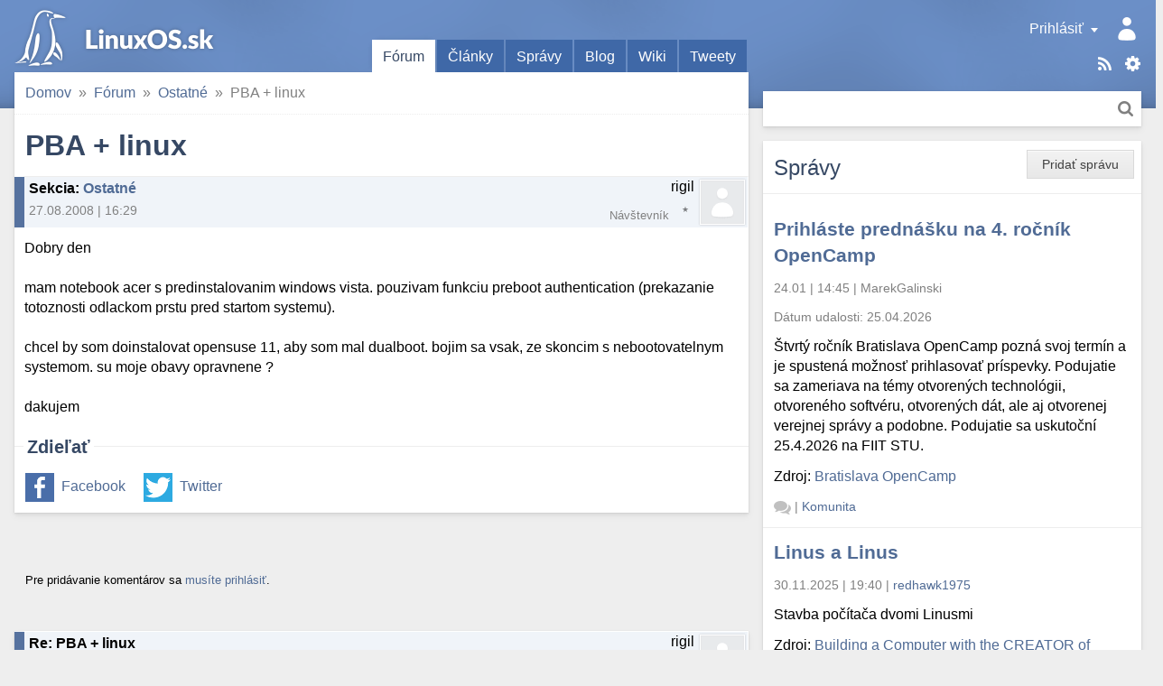

--- FILE ---
content_type: text/html; charset=utf-8
request_url: https://linuxos.sk/forum/14385/
body_size: 7596
content:
<!DOCTYPE html>
<html xmlns="http://www.w3.org/1999/xhtml" lang="sk" xml:lang="sk">
<head>
	<title>PBA + linux</title>
	<meta http-equiv="content-type" content="text/html; charset=utf-8" />
	<meta name="viewport" content="width=device-width, initial-scale=1.0">
	
		<link rel="stylesheet" href="/static/CACHE/css/output.9f41e367a0f8.css" type="text/css">
	
	
	<link rel="shortcut icon" href="/favicon.ico" />
	<link rel="canonical" href="https://linuxos.sk/forum/14385/" />
	<meta property="og:site_name" content="LinuxOS.sk" />
	
	<link rel="alternate" title="Články" href="/clanok/feeds/latest/?include_comments" type="application/rss+xml" />

	<link rel="alternate" title="Fórum" href="/forum/feeds/latest/?include_comments" type="application/rss+xml" />

	<link rel="alternate" title="Správy" href="/spravy/feeds/latest/?include_comments" type="application/rss+xml" />

	<link rel="alternate" title="Blogy" href="/blog/feeds/latest/?include_comments" type="application/rss+xml" />

	<link rel="alternate" title="Diskusné príspevky" href="/komentare/feeds/latest/?include_comments" type="application/rss+xml" />

	<link rel="alternate" title="Desktopy" href="/desktopy/feeds/latest/?include_comments" type="application/rss+xml" />

	<link rel="alternate" title="Tweety" href="/tweety/feeds/latest/?include_comments" type="application/rss+xml" />

	
	<link rel="top" href="/" />
<link rel="search" href="/hladat/" />

	
	

	<!--[if lt IE 9]>
	<script src="//html5shiv.googlecode.com/svn/trunk/html5.js"></script>
	<![endif]-->
	
	
	
	<meta name="description" content="Dobry den mam notebook acer s predinstalovanim windows vista. pouzivam funkciu preboot authentication (prekazanie totoznosti odlackom prstu pred startom system…" />

	
	
		

 <!-- Schema.org markup for Google+ -->
<meta itemscope="itemscope" itemtype="http://schema.org/Article" />
<meta itemprop="headline" content="PBA + linux" />
<meta itemprop="name" content="PBA + linux" />
<meta itemprop="description" content="Dobry den mam notebook acer s predinstalovanim windows vista. pouzivam funkciu preboot authentication (prekazanie totoznosti odlackom prstu pred startom systemu). chcel by som doinstalovat opensuse 11, aby som mal dualboot. bojim sa vsak, ze skoncim s nebootovatelnym systemom. su moje obavy opravne…" />
<meta itemprop="image" content="https://linuxos.sk/image/opengraph/31/14385.png" />

<!-- Twitter Card data -->
<meta name="twitter:card" content="summary" />
<meta name="twitter:title" content="PBA + linux" />
<meta name="twitter:description" content="Dobry den mam notebook acer s predinstalovanim windows vista. pouzivam funkciu preboot authentication (prekazanie totoznosti odlackom prstu pred startom systemu). chcel by som doinstalovat opensuse 1…" />
<meta name="twitter:image:src" content="https://linuxos.sk/image/opengraph/31/14385.png" />
<!--
<meta name="twitter:site" content="@publisher_handle" />
<meta name="twitter:creator" content="@author_handle" />
-->

<!-- Open Graph data -->
<meta property="og:title" content="PBA + linux" />
<meta property="og:type" content="article" />


<meta property="og:url" content="https://linuxos.sk/forum/14385/" />

<meta property="og:image" content="https://linuxos.sk/image/opengraph/31/14385.png" /><meta property="og:image:width" content="1200" /><meta property="og:image:height" content="630" />
<meta property="og:description" content="Dobry den mam notebook acer s predinstalovanim windows vista. pouzivam funkciu preboot authentication (prekazanie totoznosti odlackom prstu pred startom systemu). chcel by som doinstalovat opensuse 11, aby som mal dualboot. bojim sa vsak, ze skoncim s nebootovatelnym systemom. su moje obavy opravne…" />

<meta property="article:published_time" content="2008-08-27T16:29:55+02:00" />
<meta property="article:modified_time" content="2008-08-27T16:29:55+02:00" />

<meta property="fb:app_id" content="1442727632541333" />
	

</head>
<body class="">
	

	
		<div id="global_messages">
			
		</div>
	

	<input id="main_menu_toggle_input" type="checkbox">
	<label id="menu_shadow" for="main_menu_toggle_input" class="toggle-menu-action"></label>

	<header>
		<div id="header">
			<div id="logo"><a href="/">LinuxOS.sk</a></div>

			<label id="main_menu_toggle" for="main_menu_toggle_input" class="toggle-menu-action">Menu</label>

			<div id="menu_panel">
				<div class="actions">
					<a href="/sablony/" class="templates">Šablóny</a>
					<div class="touchhover-emul feeds">
						<ul id="rsslinks" class="dropdown menu">
	
		<li><a href="/clanok/feeds/latest/?include_comments" rel="nofollow">Články</a></li>
	
		<li><a href="/forum/feeds/latest/?include_comments" rel="nofollow">Fórum</a></li>
	
		<li><a href="/spravy/feeds/latest/?include_comments" rel="nofollow">Správy</a></li>
	
		<li><a href="/blog/feeds/latest/?include_comments" rel="nofollow">Blogy</a></li>
	
		<li><a href="/komentare/feeds/latest/?include_comments" rel="nofollow">Diskusné príspevky</a></li>
	
		<li><a href="/desktopy/feeds/latest/?include_comments" rel="nofollow">Desktopy</a></li>
	
		<li><a href="/tweety/feeds/latest/?include_comments" rel="nofollow">Tweety</a></li>
	
</ul>
					</div>
					<a href="/hladat/" class="search-link" title="Hľadať">Hľadať</a>
				</div>
				<div id="user_panel" class="touchhover-emul">
					<label id="main_menu_back" for="main_menu_toggle_input" class="toggle-menu-action">Skryť menu</label>
					
	<a class="user notouch" href="/prihlasit/login/?next=/" rel="nofollow">
		Prihlásiť
	</a>
	<ul id="userlinks" class="dropdown menu">
		<li>
			<a href="/prihlasit/login/?next=/" rel="nofollow">Prihlásiť</a>
		</li>
		<li>
			<a href="/prihlasit/signup/" rel="nofollow">Registrovať</a>
		</li>
		<li>
			<a href="/prihlasit/password/reset/" rel="nofollow">Obnovenie hesla</a>
		</li>
	</ul>

				</div>

				<ul id="main_menu" class="tabs">
					
	<li class="active">
		<a href="/forum/prehlad/">Fórum</a>
		
	</li>
	<li>
		<a href="/clanok/">Články</a>
		
	</li>
	<li>
		<a href="/spravy/">Správy</a>
		
	</li>
	<li>
		<a href="/blog/">Blog</a>
		
	</li>
	<li>
		<a href="/wiki/">Wiki</a>
		
	</li>
	<li>
		<a href="/tweety/">Tweety</a>
		
	</li>

				</ul>

				<div id="search_panel" class="search">
					<form method="get" action="/hladat/" class="search btn">
						<div class="search-input">
							<input type="text" name="q"/>
							<button class="btn-search" title="Hľadať">Hľadať</button>
						</div>
					</form>
				</div>
			</div>
		</div>
	</header>

	<div id="main_content">
		<div class="content-module">
			
	
	
	
	
				
				<nav>
	<div id="site_breadcrumbs">
		<ul class="breadcrumb">
			<li class="home"><span class="crumb"><a href="/">Domov<span class="icon"></span></a></span></li><li><span class="crumb"><a href="/forum/prehlad/">Fórum<span class="icon"></span></a></span></li><li><span class="crumb"><a href="/forum/ostatne/">Ostatné<span class="icon"></span></a></span></li><li><span class="crumb">PBA + linux</span></li>
		</ul>
	</div>
</nav>

			


			



<h1>PBA + linux</h1>
<div class="forum-topic">
	
		
		<div class="discussion header topic">
	<div class="comment_info">
		
		
		<span class="subject">
	<strong>Sekcia</strong>: <a href="/forum/ostatne/">Ostatné</a>
</span>
		<span class="info">
			27.08.2008&nbsp;|&nbsp;16:29
			
			
		</span>
	</div>
	<span class="icon">
		
			
		
	</span>
	<span class="user">
		<span class="user_link">rigil</span>
		<span class="user_rating rating_0"></span>
		<span class="note distribution">&nbsp;</span>
		<span class="role rank">Návštevník</span>
	</span>
	
		
	
	<div class="clear"></div>
</div>
	
	<div class="topic content">
<div class="text">
	Dobry den<br />
<br />
mam notebook acer s predinstalovanim windows vista. pouzivam funkciu preboot authentication (prekazanie totoznosti odlackom prstu pred startom systemu).<br />
<br />
chcel by som doinstalovat opensuse 11, aby som mal dualboot. bojim sa vsak, ze skoncim s nebootovatelnym systemom. su moje obavy opravnene ?<br />
<br />
dakujem
</div>


</div>
</div>


	
	<div class="social fieldset">
		<div class="legend">Zdieľať</div>
		<div class="content">
			<ul>
				<li class="facebook"><a href="https://www.facebook.com/sharer.php?u=https%3A%2F%2Flinuxos.sk%2Fforum%2F14385%2F" rel="nofollow">Facebook</a></li>
				<li class="twitter"><a href="https://twitter.com/share?url=https%3A%2F%2Flinuxos.sk%2Fforum%2F14385%2F&amp;text=PBA%20%2B%20linux&amp;via=LinuxOS_sk&amp;hashtags=LinuxOSsk" rel="nofollow">Twitter</a></li>
			</ul>
		</div>
	</div>



		</div>

		<div class="discussion-block">
			


<div class="module comments">
	<a id="comments" href="#"></a>
	<div class="links top">
		
		<div class="btn-group">
			
				
					<p><small>Pre pridávanie komentárov sa <a href="/prihlasit/login/">musíte prihlásiť</a>.</small></p>
				
			

			
		</div>
		
		
	</div>
	
		<div class="comments_tree">

	<ul class="comment_thread thread_0"><li class="comment">
	<div class="comment-container">



</div>
	

	<ul class="comment_thread thread_1"><li class="comment">
	<div class="comment-container">



	
	
	
	<div class="discussion header entry ">
	<div class="comment_info">
		
	

		<span class="subject">
	Re: PBA + linux
	<a class="headerlink" href="#link_134602"></a><a id="link_134602" class="comment_link" href="#"></a>
</span>
		<span class="info">
			28.08.2008&nbsp;|&nbsp;16:29
			
			
		</span>
	</div>
	<span class="icon">
		
			
		
	</span>
	<span class="user">
		<span class="user_link">rigil</span>
		<span class="user_rating rating_0"></span>
		<span class="note distribution">&nbsp;</span>
		<span class="role rank">Návštevník</span>
	</span>
	
		
	
	<div class="clear"></div>
</div>








<div class="discussion content">
	
		<div class="text">
		tak som to urobil a vsetko je v poriadku ...
		</div>
		
	
</div>

	<div class="links">
		
		
		
	</div>

<div class="clear"></div>


</div>
	

	<ul class="comment_thread thread_2"><li class="comment">
	<div class="comment-container">



	
	
	
	<div class="discussion header vcard entry ">
	<div class="comment_info">
		
	
		<a class="parent-link" href="#link_134602"></a>
	

		<span class="subject">
	Re: PBA + linux
	<a class="headerlink" href="#link_134603"></a><a id="link_134603" class="comment_link" href="#"></a>
</span>
		<span class="info">
			29.08.2008&nbsp;|&nbsp;08:51
			
			
		</span>
	</div>
	<span class="icon">
		
			<img src="//sk.gravatar.com/avatar/12ceb6402d491377b03091a9a48bec07/?s=48&amp;default=" class="gravatar photo" alt="Avatar" />
		
	</span>
	<span class="user">
		<span class="user_link"><a class="url fn" href="/profil/2653/" rel="nofollow">rebrik</a></span>
		<span class="user_rating rating_3" title="Body: 184"></span>
		<span class="note distribution">Arch, Ubuntu&nbsp;</span>
		<span class="role rank">Používateľ</span>
	</span>
	
		
	
	<div class="clear"></div>
</div>








<div class="discussion content">
	
		<div class="text">
		Nie su.
		</div>
		
			<div class="signature">
				Of All The Things I&#39;ve Lost, I Miss My Mind The Most.
			</div>
		
	
</div>

	<div class="links">
		
		
		
	</div>

<div class="clear"></div>


</div>
	</li></ul></li></ul></li></ul>

</div>
		
	
	<div class="clear"></div>
</div>

		</div>
	</div>

	<div id="sidebar_1">
		
			<div class="module news">
				
					<ul class="object-tools">
						<li class="btn"><span class="wrap"><a href="/spravy/pridat/" class="text">Pridať správu</a></span></li>
					</ul>
				
				<h2 class="block-title">
					Správy
				</h2>
				

	
	<div class="module-row">
		<h3><a href="/spravy/detail/prihlaste-prednasku-na-4-rocnik-opencamp/">Prihláste prednášku na 4. ročník OpenCamp</a></h3>
		<div class="info">
			<span class="time">24.01&nbsp;|&nbsp;14:45</span> |
			<span class="user">MarekGalinski</span>
		</div>
		
			<div class="info">
				Dátum udalosti: <span class="time">25.04.2026</span>
			</div>
		
		<p>Štvrtý ročník Bratislava OpenCamp pozná svoj termín a je spustená možnosť prihlasovať príspevky. Podujatie sa zameriava na témy otvorených technológii, otvoreného softvéru, otvorených dát, ale aj otvorenej verejnej správy a podobne. Podujatie sa uskutoční 25.4.2026 na FIIT STU.</p>
		
			
	<p>
		Zdroj:
		
			<a href="https://opencamp.sk/2026/01/22/prihlaste-prednasku-na-4-rocnik-opencamp/" rel="nofollow">Bratislava OpenCamp</a>
		
	</p>

		
		<div class="info bottom">
			<span class="comments">
				<span class="comments-stats empty">
	
		<a href="/spravy/detail/prihlaste-prednasku-na-4-rocnik-opencamp/#comments"><span class="text">Žiadne komentáre</span></a>
	
</span>
			</span> |
			<span class="category"><a href="/spravy/kategoria/komunita/">Komunita</a></span>
		</div>
	</div>

	
	<div class="module-row">
		<h3><a href="/spravy/detail/linus-a-linus/">Linus a Linus</a></h3>
		<div class="info">
			<span class="time">30.11.2025&nbsp;|&nbsp;19:40</span> |
			<span class="user"><a class="url fn" href="/profil/44371/" rel="nofollow">redhawk1975</a></span>
		</div>
		
		<p>Stavba počítača dvomi Linusmi</p>
		
			
	<p>
		Zdroj:
		
			<a href="https://www.youtube.com/watch?v=mfv0V1SxbNA" rel="nofollow">Building a Computer with the CREATOR of Linux!</a>
		
	</p>

		
		<div class="info bottom">
			<span class="comments">
				<span class="comments-stats">
	
		<a href="/spravy/detail/linus-a-linus/#comments"><span class="count">8</span><span class="text name"> komentárov</span></a>
	
</span>
			</span> |
			<span class="category"><a href="/spravy/kategoria/zaujimavy-clanok/">Zaujímavý článok</a></span>
		</div>
	</div>

	
	<div class="module-row">
		<h3><a href="/spravy/detail/devuan-6-excalibur-je-vydany/">Devuan 6 Excalibur je vydaný</a></h3>
		<div class="info">
			<span class="time">03.11.2025&nbsp;|&nbsp;22:52</span> |
			<span class="user"><a class="url fn" href="/profil/22395/" rel="nofollow">menom</a></span>
		</div>
		
		<p>Na svete je nová stabilná verzia linuxovej distribúcie Devuan s číslom 6 a kódovým menom Excalibur. Vychádza z Debian 13 Trixie. Projekt Devuan sa zameriava na poskytovanie alternatívy k Debianu, ktorú je možné použiť bez SystemD.</p>
		
			
	<p>
		Zdroj:
		
			<a href="https://www.devuan.org/get-devuan" rel="nofollow">https://www.devuan.org/get-devuan</a>
		
	</p>

		
		<div class="info bottom">
			<span class="comments">
				<span class="comments-stats">
	
		<a href="/spravy/detail/devuan-6-excalibur-je-vydany/#comments"><span class="count">1</span><span class="text name"> komentár</span></a>
	
</span>
			</span> |
			<span class="category"><a href="/spravy/kategoria/nova-verzia/">Nová verzia</a></span>
		</div>
	</div>

	
	<div class="module-row">
		<h3><a href="/spravy/detail/mx-25-infinity-beta-1/">MX-25 “Infinity” beta 1</a></h3>
		<div class="info">
			<span class="time">22.09.2025&nbsp;|&nbsp;08:40</span> |
			<span class="user"><a class="url fn" href="/profil/44371/" rel="nofollow">redhawk1975</a></span>
		</div>
		
		<p>Ludia okolo MX linuxu uvolnili na testovanie prvé ISO MX linuxu postavené na Debian 13.</p>
		
			
	<p>
		Zdroj:
		
			<a href="https://mxlinux.org/blog/mx-25-infinity-beta-1-isos-now-available-for-testing-purposes/" rel="nofollow">MX linux</a>
		
	</p>

		
		<div class="info bottom">
			<span class="comments">
				<span class="comments-stats">
	
		<a href="/spravy/detail/mx-25-infinity-beta-1/#comments"><span class="count">2</span><span class="text name"> komentáre</span></a>
	
</span>
			</span> |
			<span class="category"><a href="/spravy/kategoria/nova-verzia/">Nová verzia</a></span>
		</div>
	</div>

	
	<div class="module-row">
		<h3><a href="/spravy/detail/q4os-61-andromeda/">Q4OS 6.1 &#34;Andromeda&#34;</a></h3>
		<div class="info">
			<span class="time">12.09.2025&nbsp;|&nbsp;22:07</span> |
			<span class="user"><a class="url fn" href="/profil/1761/" rel="nofollow">Pavel</a></span>
		</div>
		
		<p>Bola vydaná nová verzia distribúcie <a href="https://q4os.org/downloads1.html">Q4OS</a> 6.1 "Andromeda", ktorá vychádza z Debianu 13.1 Trixie s desktopom Plasma alebo Trinity. Bude k dispozícii len pre 64 bit architektúru, pre 32 bit sa odporúča staršia verzia Q4OS 5 "Aquarius".</p>
		
			
	<p>
		Zdroj:
		
			<a href="https://distrowatch.com/?newsid=12552" rel="nofollow">DistroWatch.com</a>
		
	</p>

		
		<div class="info bottom">
			<span class="comments">
				<span class="comments-stats">
	
		<a href="/spravy/detail/q4os-61-andromeda/#comments"><span class="count">6</span><span class="text name"> komentárov</span></a>
	
</span>
			</span> |
			<span class="category"><a href="/spravy/kategoria/nova-verzia/">Nová verzia</a></span>
		</div>
	</div>

	
	<div class="module-row">
		<h3><a href="/spravy/detail/debian-131-trixie/">Debian 13.1 Trixie</a></h3>
		<div class="info">
			<span class="time">08.09.2025&nbsp;|&nbsp;09:01</span> |
			<span class="user"><a class="url fn" href="/profil/44371/" rel="nofollow">redhawk1975</a></span>
		</div>
		
		<p>Po mesiaci od vydania Debian 13 vyšla nová verzia 13.1.</p><p>Debian 13.1 Trixie opravuje 71 chýb a pridáva 16 bezpečnostných aktualizácií.</p>
		
			
	<p>
		Zdroj:
		
			<a href="https://www.debian.org/News/2025/20250906" rel="nofollow">Debian</a>
		
	</p>

		
		<div class="info bottom">
			<span class="comments">
				<span class="comments-stats empty">
	
		<a href="/spravy/detail/debian-131-trixie/#comments"><span class="text">Žiadne komentáre</span></a>
	
</span>
			</span> |
			<span class="category"><a href="/spravy/kategoria/nova-verzia/">Nová verzia</a></span>
		</div>
	</div>

	
	<div class="module-row">
		<h3><a href="/spravy/detail/pouzivanie-linuxu-na-desktopoch-dosiahlo-v-us/">Používanie Linuxu na desktopoch dosiahlo v USA rekordnú úroveň.</a></h3>
		<div class="info">
			<span class="time">21.07.2025&nbsp;|&nbsp;19:40</span> |
			<span class="user"><a class="url fn" href="/profil/43540/" rel="nofollow">Balin50</a></span>
		</div>
		
		<p>Linux prvýkrát v histórii prekročil 5 % podiel na trhu s desktopovými počítačmi v USA . Podľa globálnych štatistík spoločnosti StatCounter za jún 2025 má Linux teraz 5,04 % podiel na trhu s desktopovými počítačmi, čím prekonal kategóriu „ Neznámy “, ktorá predstavuje 4,76 %.</p>
		
			
	<p>
		Zdroj:
		
			<a href="https://news.itsfoss.com/linux-desktop-usage-usa/" rel="nofollow">https://news.itsfoss.com/linux-desktop-usage-usa/</a>
		
	</p>

		
		<div class="info bottom">
			<span class="comments">
				<span class="comments-stats">
	
		<a href="/spravy/detail/pouzivanie-linuxu-na-desktopoch-dosiahlo-v-us/#comments"><span class="count">2</span><span class="text name"> komentáre</span></a>
	
</span>
			</span> |
			<span class="category"><a href="/spravy/kategoria/it-novinky/">IT novinky</a></span>
		</div>
	</div>

	
	<div class="module-row">
		<h3><a href="/spravy/detail/o-konferencii-13-rocnik-konferencie-ossconf/">O konferencii 13. ročník konferencie OSSConf</a></h3>
		<div class="info">
			<span class="time">26.06.2025&nbsp;|&nbsp;16:50</span> |
			<span class="user"><a class="url fn" href="/profil/424/" rel="nofollow">Miroslav Bendík</a></span>
		</div>
		
			<div class="info">
				Dátum udalosti: <span class="time">01.07.2025</span>
			</div>
		
		<p>V dňoch 1. – 3. júla 2025 sa na Žilinskej univerzite uskutoční 13. ročník konferencie OSSConf. Na webe je zverejnený <a href="https://ossconf.fri.uniza.sk/program-konference/">program konferencie</a> ako aj <a href="https://frcatel.fri.uniza.sk/users/beerb/OssConf2025/zbornik2025-prac.pdf">zborník</a>.</p>
		
			
	<p>
		Zdroj:
		
			<a href="https://ossconf.fri.uniza.sk/program-konference/" rel="nofollow">ossconf.fri.uniza.sk</a>
		
	</p>

		
		<div class="info bottom">
			<span class="comments">
				<span class="comments-stats empty">
	
		<a href="/spravy/detail/o-konferencii-13-rocnik-konferencie-ossconf/#comments"><span class="text">Žiadne komentáre</span></a>
	
</span>
			</span> |
			<span class="category"><a href="/spravy/kategoria/komunita/">Komunita</a></span>
		</div>
	</div>

	
	<div class="module-row">
		<h3><a href="/spravy/detail/google-prave-daroval-linux-foundation-umelu-i/">Google práve daroval Linux Foundation umelú inteligenciu</a></h3>
		<div class="info">
			<span class="time">26.06.2025&nbsp;|&nbsp;11:37</span> |
			<span class="user"><a class="url fn" href="/profil/43540/" rel="nofollow">Balin50</a></span>
		</div>
		
		<p>Spoločnosť Google daruje protokol A2A nadácii Linux Foundation.</p>

<p>V apríli 2025 spoločnosť Google spustila protokol Agent2Agent (A2A), otvorený štandard navrhnutý tak, aby umožňoval bezpečnú a inteligentnú komunikáciu medzi autonómnymi agentmi s umelou inteligenciou.</p>

<p>O niekoľko mesiacov neskôr spoločnosť Google darovala A2A nadácii Linux Foundation, ktorá v spolupráci so spoločnosťami AWS, Cisco, Google, Microsoft, Salesforce, SAP a ServiceNow vytvorila projekt Agent2Agent .</p>



<p>Ďalšie info</p>
		
			
	<p>
		Zdroj:
		
			<a href="https://news.itsfoss.com/linux-foundation-agent2agent-protocol/" rel="nofollow">IT&#39;s FOSS</a>
		
	</p>

		
		<div class="info bottom">
			<span class="comments">
				<span class="comments-stats">
	
		<a href="/spravy/detail/google-prave-daroval-linux-foundation-umelu-i/#comments"><span class="count">1</span><span class="text name"> komentár</span></a>
	
</span>
			</span> |
			<span class="category"><a href="/spravy/kategoria/it-novinky/">IT novinky</a></span>
		</div>
	</div>

	
	<div class="module-row">
		<h3><a href="/spravy/detail/firefox-138-nova-funkcia-tabgroups/">Firefox 138 - nová funkcia TabGroups</a></h3>
		<div class="info">
			<span class="time">01.05.2025&nbsp;|&nbsp;11:16</span> |
			<span class="user"><a class="url fn" href="/profil/43887/" rel="nofollow">kamowski</a></span>
		</div>
		
		<p>Čo robiť, ak mi TabGroups nefunguje, aj keď som už aktualizoval na FF 138?</p>
		
			
	<p>
		Zdroj:
		
			
				<a href="https://www.mozilla.org/en-US/firefox/138.0/releasenotes/" rel="nofollow">https://www.mozilla.org/en-US/firefox/138.0/releasenotes/</a>
			
		
	</p>

		
		<div class="info bottom">
			<span class="comments">
				<span class="comments-stats">
	
		<a href="/spravy/detail/firefox-138-nova-funkcia-tabgroups/#comments"><span class="count">1</span><span class="text name"> komentár</span></a>
	
</span>
			</span> |
			<span class="category"><a href="/spravy/kategoria/novinky/">Novinky</a></span>
		</div>
	</div>

				<div class="module-links bottom">
					<a href="/spravy/" class="next">Ďalšie</a>
				</div>
				
				<div class="module-links bottom">
					<a href="/spravy/udalosti/" class="next">Všetky udalosti</a>
				</div>
				
					<div class="submit-row">
						<div class="positive">
							<div class="btn"><span class="wrap"><a class="text" href="/spravy/pridat/">Pridať správu</a></span></div>
						</div>
					</div>
				
			</div>
		
	</div>

	<div id="sidebar_2">
		
			<div id="module_block_polls" class="module polls">
				<h2 class="block-title">Anketa</h2>
				<div class="module-row">
					
					

	<h3><a href="/ankety/detail/stretli-ste-sa-s-open-source-strategiou-bitka/">Stretli ste sa s open-source stratégiou Bitka o Wesnoth?</a></h3>

	<div class="poll">
		<form action="/ankety/post/154/" method="post" id="polls-form">
			<input type='hidden' name='csrfmiddlewaretoken' value='eDWWbDAwbk9PBcIHqp95b1nZWqU0I4Q7AlKFLLYdcp4h6ON6IlDvczQCkf6JWgsY' />
			
			
<div class="module-row">
	<label>
		
			
				<input type="radio" name="choice" value="736" />
			
		
		Áno, hral som alebo hrávam
	</label>
	<div class="progress">
		<div class="bar" style="width: 39%">
			39 %
		</div>
	</div>
</div>

<div class="module-row">
	<label>
		
			
				<input type="radio" name="choice" value="737" />
			
		
		Nie, nestretol som sa
	</label>
	<div class="progress">
		<div class="bar" style="width: 39%">
			39 %
		</div>
	</div>
</div>

<div class="module-row">
	<label>
		
			
				<input type="radio" name="choice" value="738" />
			
		
		Nemám v láske počítačové stratégie
	</label>
	<div class="progress">
		<div class="bar" style="width: 22%">
			22 %
		</div>
	</div>
</div>

<div class="module-links bottom">
	<span class="info">Hlasov: 369</span> |
	<span class="comments">
		<span class="comments-stats">
	
		<a href="/ankety/detail/stretli-ste-sa-s-open-source-strategiou-bitka/#comments"><span class="count">1</span><span class="text name"> komentár</span></a>
	
</span>
	</span>
	
		| <a class="next" href="/ankety/">Ďalšie</a>
	
</div>
			
			<div class="submit-row">
				<input type="hidden" name="next" value="/forum/14385/" />
				
				
				<div class="positive">
					<button class="btn" type="submit"><span class="wrap"><span class="text">Hlasovať</span></span></button>
				</div>
				
			</div>
		</form>
	</div>

				</div>
			</div>
			<div class="module-group">
				<div id="module_block_linux" class="module linux">
					<h2 class="block-title">O Linuxe</h2>
					<ul class="menu">
						<li><a href="/co-je-linux/">Čo je to Linux?</a></li>
<li><a href="/internet/">Linux a internet</a></li>
<li><a href="/kancelaria/">Linux v kancelárii</a></li>
<li><a href="/multimedia/">Linux a multimédiá</a></li>
<li><a href="/hry/">Hry v Linuxe</a></li>
<li><a href="/veda/">Veda, výskum a publikovanie</a></li>
<li><a href="/odkazy/">Informačné zdroje SK/CZ</a></li>
					</ul>
				</div>
				
				<div id="module_block_portal" class="module portal">
					<h2 class="block-title">Portál</h2>
					<ul class="menu">
						<li><a href="/newsletter/subscribe/">Odber noviniek</a></li>
<li><a href="/blackhole/clanky/">Archív blackhole.sk</a></li>
<li><a href="/profil/mapa-uzivatelov/">Linuxáci na mape</a></li>
<li><a href="/portal-podporte-nas/">Podporte nás</a></li>
<li><a href="/portal-vyvoj/">Vývoj LinuxOS</a></li>
<li><a href="https://github.com/LinuxOSsk/Shakal-NG/issues">Hlásenie chýb</a></li>
<li><a href="/export/">Export dát</a></li>
<li><a href="/team/">O nás</a></li>
<li><a href="/sablony/">Nastaviť tému</a></li>
					</ul>
				</div>
				<div id="module_block_recommended" class="module odporucam">
					<h2 class="block-title">Odporúčame</h2>
					<div class="module-row">
						<p>
	<a href="http://vpsfree.cz" class="banner_button" style="background: url('/static/banners/banners.png?hash=53cb63dd80456ccd4cb5c345d1a760da') 0px -57px; width: 88px; height: 31px;" onclick="window.open(this.href); return false;">Banner vpsFree.cz o.s. - Virtuální Privátní Servery svobodně</a><br /><br />
	<a href="http://greenie.elist.sk/" class="banner_button" style="background: url('/static/banners/banners.png?hash=53cb63dd80456ccd4cb5c345d1a760da') 0px -128px; width: 150px; height: 40px;" title="Bezplatná online knižnica, chcem vydať knihu, knihy v PDF, epub či mobi pre Kindle" onclick="window.open(this.href); return false;">Knihy, e-book, PDF, knižnica, Greenie</a><br /><br />
	<a href="http://www.wisdomtech.sk/" class="banner_button" style="background: url('/static/banners/banners.png?hash=53cb63dd80456ccd4cb5c345d1a760da') 0px -168px; width: 150px; height: 40px;" onclick="window.open(this.href); return false;" title="Online Marketingová Agentúra | Wisdom Technologies s.r.o.">Online Marketingová Agentúra | Wisdom Technologies s.r.o.</a>
	<a href="https://www.amerys.sk/" class="banner_button" style="background: url('/static/banners/banners.png?hash=53cb63dd80456ccd4cb5c345d1a760da') 0px -208px; width: 150px; height: 40px;" onclick="window.open(this.href); return false;" title="Tvorba web stránok a eshopov, web aplikácie a reklama">Tvorba web stránok a eshopov, web aplikácie a reklama</a><br /><br />

	<a href="http://sk-spell.sk.cx/" onclick="window.open(this.href); return false;">SK-spell</a>
	<!--
	<script type="text/javascript" src="http://www.w3counter.com/tracker.js"></script> <script type="text/javascript">//<![CDATA[
	w3counter(44282);//]]>
	</script> <noscript> <div> <a href="http://www.w3counter.com"><img src="http://www.w3counter.com/tracker.php?id=44282" style="border: 0" alt="W3Counter"/></a></div> </noscript>
	-->
</p>
					</div>
				</div>
				<div id="module_block_support" class="module podporte">
					<h2 class="block-title">Podporte nás</h2>
					<div class="module-row">
						<div style='text-align : center;'>
<p>
Ak sa vám táto stránka páči, môžete nás podporiť tak, že si na vaše stránky umiestnite tento banner.<br /><a href="http://LinuxOS.sk"><img src="/static/banners/linuxos150x40.png" alt="Slovenský Linuxový portál" title="Slovenský linuxový portál" /></a>
</p>

<p>
Náš Twitter tag je <a href="https://twitter.com/LinuxOS_sk" rel="nofollow">#LinuxOSsk</a>
</p>


<div class="social">
	<p>
		Sledujte nás aj na sociálnej sieti
	</p>

	<ul>
		<li class="facebook"><a href="https://www.facebook.com/LinuxOS.sk/" rel="nofollow">Facebook</a></li>
		<li class="twitter"><a href="https://twitter.com/LinuxOS_sk" rel="nofollow">Twitter</a></li>
	</ul>
</div>

<br />

</div>
					</div>
				</div>
			</div>
		
	</div>
	<div class="page-footer">
		<a href="https://linuxos.sk/" style="font-weight: bold;">LinuxOS.sk</a> © 2004-2026 | <a href="/team/" style="font-weight: bold;">LinuxOS.sk - Team</a> | <b>ISSN 1337-7639</b> | <a href="/ochrana-osobnych-udajov/">Osobné údaje</a> | <a href="/newsletter/subscribe/">Odber noviniek</a><br />
	Hosting sponzorovaný <a href="https://vpsfree.cz/">vpsFree.cz</a> o.s.
	</div>

	<script type="text/javascript">
	//<![CDATA[
	window._urls = window._urls || {};
	window._urls.static_base = '/static/';
	//]]>
	</script>
	<script src="/static/CACHE/js/output.f75ed3c925ed.js"></script>
	
	
	
	
</body>
</html>